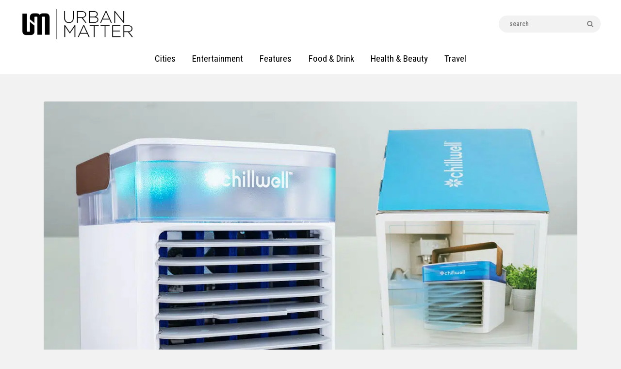

--- FILE ---
content_type: text/html; charset=UTF-8
request_url: https://urbanmatter.com/chillwell-portable-ac-may-june-latest-updated-review-2022/
body_size: 27555
content:
<!DOCTYPE html><html lang="en-US" class="no-js
 scheme_default										"><head>  <script defer src="[data-uri]"></script> <meta name="google-site-verification" content="3XiAc9RyfC4vrUnbTjHrvxW3CUNv7K4WryoQ-R0EfiU" /><meta name="facebook-domain-verification" content="lmz8kniqng757c0bbe2vkwbomivngt" />  <script defer src="https://www.googletagmanager.com/gtag/js?id=UA-36482925-42"></script> <script defer src="[data-uri]"></script> <script type="text/javascript">(()=>{var e={};e.g=function(){if("object"==typeof globalThis)return globalThis;try{return this||new Function("return this")()}catch(e){if("object"==typeof window)return window}}(),function({ampUrl:n,isCustomizePreview:t,isAmpDevMode:r,noampQueryVarName:o,noampQueryVarValue:s,disabledStorageKey:i,mobileUserAgents:a,regexRegex:c}){if("undefined"==typeof sessionStorage)return;const d=new RegExp(c);if(!a.some((e=>{const n=e.match(d);return!(!n||!new RegExp(n[1],n[2]).test(navigator.userAgent))||navigator.userAgent.includes(e)})))return;e.g.addEventListener("DOMContentLoaded",(()=>{const e=document.getElementById("amp-mobile-version-switcher");if(!e)return;e.hidden=!1;const n=e.querySelector("a[href]");n&&n.addEventListener("click",(()=>{sessionStorage.removeItem(i)}))}));const g=r&&["paired-browsing-non-amp","paired-browsing-amp"].includes(window.name);if(sessionStorage.getItem(i)||t||g)return;const u=new URL(location.href),m=new URL(n);m.hash=u.hash,u.searchParams.has(o)&&s===u.searchParams.get(o)?sessionStorage.setItem(i,"1"):m.href!==u.href&&(window.stop(),location.replace(m.href))}({"ampUrl":"https:\/\/urbanmatter.com\/chillwell-portable-ac-may-june-latest-updated-review-2022\/?amp=1","noampQueryVarName":"noamp","noampQueryVarValue":"mobile","disabledStorageKey":"amp_mobile_redirect_disabled","mobileUserAgents":["Mobile","Android","Silk\/","Kindle","BlackBerry","Opera Mini","Opera Mobi"],"regexRegex":"^\\\/((?:.|\\n)+)\\\/([i]*)$","isCustomizePreview":false,"isAmpDevMode":false})})();</script> <meta charset="UTF-8"><meta name="viewport" content="width=device-width, initial-scale=1, maximum-scale=1"><meta name="format-detection" content="telephone=no"><link rel="profile" href="https://gmpg.org/xfn/11"><link rel="pingback" href="https://urbanmatter.com/xmlrpc.php"><meta name='robots' content='index, follow, max-image-preview:large, max-snippet:-1, max-video-preview:-1' /><style>img:is([sizes="auto" i], [sizes^="auto," i]) { contain-intrinsic-size: 3000px 1500px }</style><title>Chillwell Portable AC (May June latest Updated Review 2022) - UrbanMatter</title><meta name="description" content="ChillWell is among the most flexible available ACs because it has four air cooling settings to select from and is in line with your preference" /><link rel="canonical" href="https://urbanmatter.com/chillwell-portable-ac-may-june-latest-updated-review-2022/" /><meta property="og:locale" content="en_US" /><meta property="og:type" content="article" /><meta property="og:title" content="Chillwell Portable AC (May June latest Updated Review 2022) - UrbanMatter" /><meta property="og:description" content="ChillWell is among the most flexible available ACs because it has four air cooling settings to select from and is in line with your preference" /><meta property="og:url" content="https://urbanmatter.com/chillwell-portable-ac-may-june-latest-updated-review-2022/" /><meta property="og:site_name" content="UrbanMatter" /><meta property="article:published_time" content="2022-05-23T14:30:11+00:00" /><meta property="article:modified_time" content="2022-05-23T14:31:56+00:00" /><meta property="og:image" content="https://urbanmatter.com/wp-content/uploads/2022/05/ChillWell-AC.jpeg" /><meta property="og:image:width" content="1200" /><meta property="og:image:height" content="800" /><meta property="og:image:type" content="image/jpeg" /><meta name="author" content="UrbanMatter Staff" /><meta name="twitter:card" content="summary_large_image" /><meta name="twitter:label1" content="Written by" /><meta name="twitter:data1" content="UrbanMatter Staff" /><meta name="twitter:label2" content="Est. reading time" /><meta name="twitter:data2" content="6 minutes" /> <script type="application/ld+json" class="yoast-schema-graph">{"@context":"https://schema.org","@graph":[{"@type":"Article","@id":"https://urbanmatter.com/chillwell-portable-ac-may-june-latest-updated-review-2022/#article","isPartOf":{"@id":"https://urbanmatter.com/chillwell-portable-ac-may-june-latest-updated-review-2022/"},"author":{"name":"UrbanMatter Staff","@id":"https://urbanmatter.com/#/schema/person/99ecdf7bfc763569675b8e7c2cb6b148"},"headline":"Chillwell Portable AC (May June latest Updated Review 2022)","datePublished":"2022-05-23T14:30:11+00:00","dateModified":"2022-05-23T14:31:56+00:00","mainEntityOfPage":{"@id":"https://urbanmatter.com/chillwell-portable-ac-may-june-latest-updated-review-2022/"},"wordCount":1218,"publisher":{"@id":"https://urbanmatter.com/#organization"},"image":{"@id":"https://urbanmatter.com/chillwell-portable-ac-may-june-latest-updated-review-2022/#primaryimage"},"thumbnailUrl":"https://urbanmatter.com/wp-content/uploads/2022/05/ChillWell-AC.jpeg","articleSection":["Features"],"inLanguage":"en-US"},{"@type":"WebPage","@id":"https://urbanmatter.com/chillwell-portable-ac-may-june-latest-updated-review-2022/","url":"https://urbanmatter.com/chillwell-portable-ac-may-june-latest-updated-review-2022/","name":"Chillwell Portable AC (May June latest Updated Review 2022) - UrbanMatter","isPartOf":{"@id":"https://urbanmatter.com/#website"},"primaryImageOfPage":{"@id":"https://urbanmatter.com/chillwell-portable-ac-may-june-latest-updated-review-2022/#primaryimage"},"image":{"@id":"https://urbanmatter.com/chillwell-portable-ac-may-june-latest-updated-review-2022/#primaryimage"},"thumbnailUrl":"https://urbanmatter.com/wp-content/uploads/2022/05/ChillWell-AC.jpeg","datePublished":"2022-05-23T14:30:11+00:00","dateModified":"2022-05-23T14:31:56+00:00","description":"ChillWell is among the most flexible available ACs because it has four air cooling settings to select from and is in line with your preference","breadcrumb":{"@id":"https://urbanmatter.com/chillwell-portable-ac-may-june-latest-updated-review-2022/#breadcrumb"},"inLanguage":"en-US","potentialAction":[{"@type":"ReadAction","target":["https://urbanmatter.com/chillwell-portable-ac-may-june-latest-updated-review-2022/"]}]},{"@type":"ImageObject","inLanguage":"en-US","@id":"https://urbanmatter.com/chillwell-portable-ac-may-june-latest-updated-review-2022/#primaryimage","url":"https://urbanmatter.com/wp-content/uploads/2022/05/ChillWell-AC.jpeg","contentUrl":"https://urbanmatter.com/wp-content/uploads/2022/05/ChillWell-AC.jpeg","width":1200,"height":800,"caption":"ChillWell AC"},{"@type":"BreadcrumbList","@id":"https://urbanmatter.com/chillwell-portable-ac-may-june-latest-updated-review-2022/#breadcrumb","itemListElement":[{"@type":"ListItem","position":1,"name":"Home","item":"https://urbanmatter.com/"},{"@type":"ListItem","position":2,"name":"Chillwell Portable AC (May June latest Updated Review 2022)"}]},{"@type":"WebSite","@id":"https://urbanmatter.com/#website","url":"https://urbanmatter.com/","name":"UrbanMatter","description":"","publisher":{"@id":"https://urbanmatter.com/#organization"},"potentialAction":[{"@type":"SearchAction","target":{"@type":"EntryPoint","urlTemplate":"https://urbanmatter.com/?s={search_term_string}"},"query-input":{"@type":"PropertyValueSpecification","valueRequired":true,"valueName":"search_term_string"}}],"inLanguage":"en-US"},{"@type":"Organization","@id":"https://urbanmatter.com/#organization","name":"UrbanMatter","url":"https://urbanmatter.com/","logo":{"@type":"ImageObject","inLanguage":"en-US","@id":"https://urbanmatter.com/#/schema/logo/image/","url":"https://urbanmatter.com/wp-content/uploads/2020/03/UM_logo_FINAL_Bnw3.png","contentUrl":"https://urbanmatter.com/wp-content/uploads/2020/03/UM_logo_FINAL_Bnw3.png","width":654,"height":186,"caption":"UrbanMatter"},"image":{"@id":"https://urbanmatter.com/#/schema/logo/image/"}},{"@type":"Person","@id":"https://urbanmatter.com/#/schema/person/99ecdf7bfc763569675b8e7c2cb6b148","name":"UrbanMatter Staff","image":{"@type":"ImageObject","inLanguage":"en-US","@id":"https://urbanmatter.com/#/schema/person/image/","url":"https://secure.gravatar.com/avatar/60743fa361f606b821a01f68c15422b1c6b0e82c944f78ea8c56c5e1695f2587?s=96&d=mm&r=g","contentUrl":"https://secure.gravatar.com/avatar/60743fa361f606b821a01f68c15422b1c6b0e82c944f78ea8c56c5e1695f2587?s=96&d=mm&r=g","caption":"UrbanMatter Staff"},"url":"https://urbanmatter.com/author/urbanmatterstaff/"}]}</script> <link rel='dns-prefetch' href='//fonts.googleapis.com' /><link rel="alternate" type="application/rss+xml" title="UrbanMatter &raquo; Feed" href="https://urbanmatter.com/feed/" /><meta property="og:url" content="https://urbanmatter.com/chillwell-portable-ac-may-june-latest-updated-review-2022/ "/><meta property="og:title" content="Chillwell Portable AC (May June latest Updated Review 2022)" /><meta property="og:description" content="ChillWell Portable AC: Personal air coolers are popular nowadays due to the fact they help decrease energy payments. Additionally, a transportable air cooler is a first-class alternative while running in an overcrowded workplace area wherein you..." /><meta property="og:type" content="article" /><meta property="og:image" content="https://urbanmatter.com/wp-content/uploads/2022/05/ChillWell-AC.jpeg"/> <script defer src="[data-uri]"></script> <link property="stylesheet" rel='stylesheet' id='sbi_styles-css' href='https://urbanmatter.com/wp-content/plugins/instagram-feed/css/sbi-styles.min.css?ver=6.10.0' type='text/css' media='all' /><style id='wp-emoji-styles-inline-css' type='text/css'>img.wp-smiley, img.emoji {
		display: inline !important;
		border: none !important;
		box-shadow: none !important;
		height: 1em !important;
		width: 1em !important;
		margin: 0 0.07em !important;
		vertical-align: -0.1em !important;
		background: none !important;
		padding: 0 !important;
	}</style><link property="stylesheet" rel='stylesheet' id='dashicons-css' href='https://urbanmatter.com/wp-includes/css/dashicons.min.css?ver=6.8.3' type='text/css' media='all' /><link property="stylesheet" rel='stylesheet' id='admin-bar-css' href='https://urbanmatter.com/wp-includes/css/admin-bar.min.css?ver=6.8.3' type='text/css' media='all' /><style id='admin-bar-inline-css' type='text/css'>/* Hide CanvasJS credits for P404 charts specifically */
    #p404RedirectChart .canvasjs-chart-credit {
        display: none !important;
    }
    
    #p404RedirectChart canvas {
        border-radius: 6px;
    }

    .p404-redirect-adminbar-weekly-title {
        font-weight: bold;
        font-size: 14px;
        color: #fff;
        margin-bottom: 6px;
    }

    #wpadminbar #wp-admin-bar-p404_free_top_button .ab-icon:before {
        content: "\f103";
        color: #dc3545;
        top: 3px;
    }
    
    #wp-admin-bar-p404_free_top_button .ab-item {
        min-width: 80px !important;
        padding: 0px !important;
    }
    
    /* Ensure proper positioning and z-index for P404 dropdown */
    .p404-redirect-adminbar-dropdown-wrap { 
        min-width: 0; 
        padding: 0;
        position: static !important;
    }
    
    #wpadminbar #wp-admin-bar-p404_free_top_button_dropdown {
        position: static !important;
    }
    
    #wpadminbar #wp-admin-bar-p404_free_top_button_dropdown .ab-item {
        padding: 0 !important;
        margin: 0 !important;
    }
    
    .p404-redirect-dropdown-container {
        min-width: 340px;
        padding: 18px 18px 12px 18px;
        background: #23282d !important;
        color: #fff;
        border-radius: 12px;
        box-shadow: 0 8px 32px rgba(0,0,0,0.25);
        margin-top: 10px;
        position: relative !important;
        z-index: 999999 !important;
        display: block !important;
        border: 1px solid #444;
    }
    
    /* Ensure P404 dropdown appears on hover */
    #wpadminbar #wp-admin-bar-p404_free_top_button .p404-redirect-dropdown-container { 
        display: none !important;
    }
    
    #wpadminbar #wp-admin-bar-p404_free_top_button:hover .p404-redirect-dropdown-container { 
        display: block !important;
    }
    
    #wpadminbar #wp-admin-bar-p404_free_top_button:hover #wp-admin-bar-p404_free_top_button_dropdown .p404-redirect-dropdown-container {
        display: block !important;
    }
    
    .p404-redirect-card {
        background: #2c3338;
        border-radius: 8px;
        padding: 18px 18px 12px 18px;
        box-shadow: 0 2px 8px rgba(0,0,0,0.07);
        display: flex;
        flex-direction: column;
        align-items: flex-start;
        border: 1px solid #444;
    }
    
    .p404-redirect-btn {
        display: inline-block;
        background: #dc3545;
        color: #fff !important;
        font-weight: bold;
        padding: 5px 22px;
        border-radius: 8px;
        text-decoration: none;
        font-size: 17px;
        transition: background 0.2s, box-shadow 0.2s;
        margin-top: 8px;
        box-shadow: 0 2px 8px rgba(220,53,69,0.15);
        text-align: center;
        line-height: 1.6;
    }
    
    .p404-redirect-btn:hover {
        background: #c82333;
        color: #fff !important;
        box-shadow: 0 4px 16px rgba(220,53,69,0.25);
    }
    
    /* Prevent conflicts with other admin bar dropdowns */
    #wpadminbar .ab-top-menu > li:hover > .ab-item,
    #wpadminbar .ab-top-menu > li.hover > .ab-item {
        z-index: auto;
    }
    
    #wpadminbar #wp-admin-bar-p404_free_top_button:hover > .ab-item {
        z-index: 999998 !important;
    }</style><link property="stylesheet" rel='stylesheet' id='trx_addons-icons-css' href='https://urbanmatter.com/wp-content/cache/autoptimize/css/autoptimize_single_8ac47b1ff0a1418e3ef3cb8ae9171622.css' type='text/css' media='all' /><link property="stylesheet" rel='stylesheet' id='jquery-swiper-css' href='https://urbanmatter.com/wp-content/plugins/trx_addons/js/swiper/swiper.min.css' type='text/css' media='all' /><link property="stylesheet" rel='stylesheet' id='magnific-popup-css' href='https://urbanmatter.com/wp-content/plugins/trx_addons/js/magnific/magnific-popup.min.css' type='text/css' media='all' /><link property="stylesheet" rel='stylesheet' id='trx_addons-css' href='https://urbanmatter.com/wp-content/cache/autoptimize/css/autoptimize_single_f6857ada838ba733f475bd5a6cacf818.css' type='text/css' media='all' /><link property="stylesheet" rel='stylesheet' id='trx_addons-animation-css' href='https://urbanmatter.com/wp-content/cache/autoptimize/css/autoptimize_single_7b28baaaf6323597151d3501694e270d.css' type='text/css' media='all' /><link property="stylesheet" rel='stylesheet' id='ppress-frontend-css' href='https://urbanmatter.com/wp-content/plugins/wp-user-avatar/assets/css/frontend.min.css?ver=4.16.8' type='text/css' media='all' /><link property="stylesheet" rel='stylesheet' id='ppress-flatpickr-css' href='https://urbanmatter.com/wp-content/plugins/wp-user-avatar/assets/flatpickr/flatpickr.min.css?ver=4.16.8' type='text/css' media='all' /><link property="stylesheet" rel='stylesheet' id='ppress-select2-css' href='https://urbanmatter.com/wp-content/plugins/wp-user-avatar/assets/select2/select2.min.css?ver=6.8.3' type='text/css' media='all' /><link property="stylesheet" rel='stylesheet' id='ez-toc-css' href='https://urbanmatter.com/wp-content/plugins/easy-table-of-contents/assets/css/screen.min.css?ver=2.0.80' type='text/css' media='all' /><style id='ez-toc-inline-css' type='text/css'>div#ez-toc-container .ez-toc-title {font-size: 120%;}div#ez-toc-container .ez-toc-title {font-weight: 700;}div#ez-toc-container ul li , div#ez-toc-container ul li a {font-size: 95%;}div#ez-toc-container ul li , div#ez-toc-container ul li a {font-weight: 500;}div#ez-toc-container nav ul ul li {font-size: 90%;}div#ez-toc-container {background: #fff;border: 1px solid #ddd;width: 100%;}div#ez-toc-container p.ez-toc-title , #ez-toc-container .ez_toc_custom_title_icon , #ez-toc-container .ez_toc_custom_toc_icon {color: #000000;}div#ez-toc-container ul.ez-toc-list a {color: #545454;}div#ez-toc-container ul.ez-toc-list a:hover {color: #2a6496;}div#ez-toc-container ul.ez-toc-list a:visited {color: #428bca;}.ez-toc-counter nav ul li a::before {color: ;}.ez-toc-box-title {font-weight: bold; margin-bottom: 10px; text-align: center; text-transform: uppercase; letter-spacing: 1px; color: #666; padding-bottom: 5px;position:absolute;top:-4%;left:5%;background-color: inherit;transition: top 0.3s ease;}.ez-toc-box-title.toc-closed {top:-25%;}
.ez-toc-container-direction {direction: ltr;}.ez-toc-counter ul {direction: ltr;counter-reset: item ;}.ez-toc-counter nav ul li a::before {content: counter(item, numeric) '. ';margin-right: .2em; counter-increment: item;flex-grow: 0;flex-shrink: 0;float: left; }.ez-toc-widget-direction {direction: ltr;}.ez-toc-widget-container ul {direction: ltr;counter-reset: item ;}.ez-toc-widget-container nav ul li a::before {content: counter(item, numeric) '. ';margin-right: .2em; counter-increment: item;flex-grow: 0;flex-shrink: 0;float: left; }</style><link property="stylesheet" rel='stylesheet' id='bsf-Defaults-css' href='https://urbanmatter.com/wp-content/cache/autoptimize/css/autoptimize_single_36ea4805809e6b690c2f5126a0808297.css?ver=3.19.4' type='text/css' media='all' /><link crossorigin="anonymous" property="stylesheet" rel='stylesheet' id='buzzstone-font-google_fonts-css' href='https://fonts.googleapis.com/css?family=Roboto+Condensed:100,100i,200,200i,300,300i,400,400i,500,500i,600,600i,700,700i,800,800i,900,900i|Roboto+Condensed:100,100i,200,200i,300,300i,400,400i,500,500i,600,600i,700,700i,800,800i,900,900i&#038;subset=latin,latin-ext' type='text/css' media='all' /><link property="stylesheet" rel='stylesheet' id='fontello-icons-css' href='https://urbanmatter.com/wp-content/cache/autoptimize/css/autoptimize_single_031a0d9d23482372ce126fc24417ec3a.css' type='text/css' media='all' /><link property="stylesheet" rel='stylesheet' id='buzzstone-main-css' href='https://urbanmatter.com/wp-content/cache/autoptimize/css/autoptimize_single_a6319334c830adcd606a605c95f2aa48.css' type='text/css' media='all' /><style id='buzzstone-main-inline-css' type='text/css'>.post-navigation .nav-previous a .nav-arrow { background-image: url(https://urbanmatter.com/wp-content/uploads/2022/05/FruitSlots-406x258.png); }.post-navigation .nav-next a .nav-arrow { background-image: url(https://urbanmatter.com/wp-content/uploads/2022/05/prima-weight-loss-capsules-406x258.jpeg); }</style><link property="stylesheet" rel='stylesheet' id='buzzstone-custom-css' href='https://urbanmatter.com/wp-content/cache/autoptimize/css/autoptimize_single_2ea6f967344b3f47564d109c2a1fc50f.css' type='text/css' media='all' /><link property="stylesheet" rel='stylesheet' id='buzzstone-color-default-css' href='https://urbanmatter.com/wp-content/cache/autoptimize/css/autoptimize_single_be3f1be7e5f5c97293e0e9a4ed57f546.css' type='text/css' media='all' /><link property="stylesheet" rel='stylesheet' id='buzzstone-color-dark-css' href='https://urbanmatter.com/wp-content/cache/autoptimize/css/autoptimize_single_7f8ece36fb9167f796d64ccf8b4342dd.css' type='text/css' media='all' /><link property="stylesheet" rel='stylesheet' id='buzzstone-color-extra-css' href='https://urbanmatter.com/wp-content/cache/autoptimize/css/autoptimize_single_b8756a67f2eed02a9507c12265e3cdcd.css' type='text/css' media='all' /><link property="stylesheet" rel='stylesheet' id='buzzstone-color-deep-css' href='https://urbanmatter.com/wp-content/cache/autoptimize/css/autoptimize_single_a27c3fc7626ecf130a5728b22bdf1238.css' type='text/css' media='all' /><link property="stylesheet" rel='stylesheet' id='mediaelement-css' href='https://urbanmatter.com/wp-includes/js/mediaelement/mediaelementplayer-legacy.min.css?ver=4.2.17' type='text/css' media='all' /><link property="stylesheet" rel='stylesheet' id='wp-mediaelement-css' href='https://urbanmatter.com/wp-includes/js/mediaelement/wp-mediaelement.min.css?ver=6.8.3' type='text/css' media='all' /><link property="stylesheet" rel='stylesheet' id='trx_addons-responsive-css' href='https://urbanmatter.com/wp-content/cache/autoptimize/css/autoptimize_single_e8ad13d48a0cf690f085f2511bbac23c.css' type='text/css' media='all' /><link property="stylesheet" rel='stylesheet' id='buzzstone-responsive-css' href='https://urbanmatter.com/wp-content/cache/autoptimize/css/autoptimize_single_6534a0bb89f766d0591c7095d5ce7033.css' type='text/css' media='all' /> <script defer type="text/javascript" src="https://urbanmatter.com/wp-includes/js/jquery/jquery.min.js?ver=3.7.1" id="jquery-core-js"></script> <script defer type="text/javascript" src="https://urbanmatter.com/wp-includes/js/jquery/jquery-migrate.min.js?ver=3.4.1" id="jquery-migrate-js"></script> <script defer type="text/javascript" src="https://urbanmatter.com/wp-content/plugins/wp-user-avatar/assets/flatpickr/flatpickr.min.js?ver=4.16.8" id="ppress-flatpickr-js"></script> <script defer type="text/javascript" src="https://urbanmatter.com/wp-content/plugins/wp-user-avatar/assets/select2/select2.min.js?ver=4.16.8" id="ppress-select2-js"></script> <link rel="https://api.w.org/" href="https://urbanmatter.com/wp-json/" /><link rel="alternate" title="JSON" type="application/json" href="https://urbanmatter.com/wp-json/wp/v2/posts/13348" /><link rel="EditURI" type="application/rsd+xml" title="RSD" href="https://urbanmatter.com/xmlrpc.php?rsd" /><meta name="generator" content="WordPress 6.8.3" /><link rel='shortlink' href='https://urbanmatter.com/?p=13348' /><link rel="alternate" title="oEmbed (JSON)" type="application/json+oembed" href="https://urbanmatter.com/wp-json/oembed/1.0/embed?url=https%3A%2F%2Furbanmatter.com%2Fchillwell-portable-ac-may-june-latest-updated-review-2022%2F" /><link rel="alternate" title="oEmbed (XML)" type="text/xml+oembed" href="https://urbanmatter.com/wp-json/oembed/1.0/embed?url=https%3A%2F%2Furbanmatter.com%2Fchillwell-portable-ac-may-june-latest-updated-review-2022%2F&#038;format=xml" /><link rel="alternate" type="text/html" media="only screen and (max-width: 640px)" href="https://urbanmatter.com/chillwell-portable-ac-may-june-latest-updated-review-2022/?amp=1"> <script async src="https://pagead2.googlesyndication.com/pagead/js/adsbygoogle.js?client=ca-pub-5105900663902338"
     crossorigin="anonymous"></script> <meta name="generator" content="Powered by Visual Composer - drag and drop page builder for WordPress."/> <!--[if lte IE 9]><link rel="stylesheet" type="text/css" href="https://urbanmatter.com/wp-content/plugins/js_composer/assets/css/vc_lte_ie9.min.css" media="screen"><![endif]--><!--[if IE  8]><link rel="stylesheet" type="text/css" href="https://urbanmatter.com/wp-content/plugins/js_composer/assets/css/vc-ie8.min.css" media="screen"><![endif]--><link rel="amphtml" href="https://urbanmatter.com/chillwell-portable-ac-may-june-latest-updated-review-2022/?amp=1"><style>#amp-mobile-version-switcher{left:0;position:absolute;width:100%;z-index:100}#amp-mobile-version-switcher>a{background-color:#444;border:0;color:#eaeaea;display:block;font-family:-apple-system,BlinkMacSystemFont,Segoe UI,Roboto,Oxygen-Sans,Ubuntu,Cantarell,Helvetica Neue,sans-serif;font-size:16px;font-weight:600;padding:15px 0;text-align:center;-webkit-text-decoration:none;text-decoration:none}#amp-mobile-version-switcher>a:active,#amp-mobile-version-switcher>a:focus,#amp-mobile-version-switcher>a:hover{-webkit-text-decoration:underline;text-decoration:underline}</style><link rel="icon" href="https://urbanmatter.com/wp-content/uploads/2020/03/cropped-UM_logo_FINAL_white2-32x32.png" sizes="32x32" /><link rel="icon" href="https://urbanmatter.com/wp-content/uploads/2020/03/cropped-UM_logo_FINAL_white2-192x192.png" sizes="192x192" /><link rel="apple-touch-icon" href="https://urbanmatter.com/wp-content/uploads/2020/03/cropped-UM_logo_FINAL_white2-180x180.png" /><meta name="msapplication-TileImage" content="https://urbanmatter.com/wp-content/uploads/2020/03/cropped-UM_logo_FINAL_white2-270x270.png" /><style type="text/css" id="wp-custom-css">@media (max-width: 787px){
.content_wrap, .content_container {
    width: 100% !important;
}
}

/*Consistent Heading Sizes*/
h5.post_title.entry-title {
	font-size:24px!important;
}
h1 {
	font-size:36px!important;
}
h2 {
	font-size:26px!important;
}
h3 {
	font-size:22px!important;
}
h4 {
	font-size:20px!important;
}
h5 {
	font-size:18px!important;
}
h6 {
	font-size:16px!important;
}
p {
	font-size:19px!important;
}
/*End*/
.scheme_default .post_categories_style a, .scheme_default .post_meta .post_meta_item.post_categories a {
    color: #000;
    background-color: #fff;
}

.scheme_default .sc_blogger_filters.style .sc_blogger_filters_titles a.active:hover, .scheme_default .sc_blogger_filters.style .sc_blogger_filters_titles a.active {
	background: black!important;
}


.scheme_default .sc_blogger_filters.style .sc_blogger_filters_titles a.active:hover, .scheme_default .sc_blogger_filters.style .sc_blogger_filters_titles a.active:hover {
	background: white!important;
	color: black!important;
}

.scheme_default .sc_layouts_row_type_normal .socials_wrap .social_item .social_icon, .scheme_default.sc_layouts_row_type_normal .socials_wrap .social_item .social_icon {
    background-color: black!important;
    color: white!important;
}

.sc_layouts_row_type_normal .socials_wrap .social_item .social_icon.social_icon_twitter {
    background-color: #53acec !important;
    color: #ffffff !important;
    background-color: black!important;
}

.sc_layouts_row_type_normal .socials_wrap .social_item .social_icon.social_icon_facebook {
    background-color: #3b5997 !important;
    background-color: black!important;
    color: #ffffff !important;
}


.scheme_default .sc_blogger_filters.style .sc_blogger_filters_titles a:hover {
    color: black!important;
}

.scheme_default .trx_addons_scroll_to_top, .scheme_default .trx_addons_cv .trx_addons_scroll_to_top {
    color: #ffffff;
    border-color: black!important;
    background-color: black!important;
}

.scheme_dark .menu_mobile_inner a:hover, .scheme_dark .menu_mobile_inner .current-menu-ancestor>a, .scheme_dark .menu_mobile_inner .current-menu-item>a, .scheme_dark .menu_mobile_inner .menu_mobile_nav_area li:hover:before, .scheme_dark .menu_mobile_inner .menu_mobile_nav_area li.current-menu-ancestor:before, .scheme_dark .menu_mobile_inner .menu_mobile_nav_area li.current-menu-item:before {
    color: white!important;
}

a.goog-te-menu-value {
    color: black!important;
}

.amp-logo amp-img {
    width: 190px;
    height: 50px!important;
}

.menu_main_nav_area, .top_panel .sc_layouts_row:not(.sc_layouts_row_type_narrow) .sc_layouts_menu_nav, .sc_layouts_menu_dir_vertical .sc_layouts_menu_nav {
    font-family: "Roboto Condensed",sans-serif;
    font-size: 19px!important;
    line-height: 1.5em;
}

.scheme_default .sc_layouts_menu_nav>li>a {
    color: black!important;
}

.scheme_default .section_title {
    border-color: #e9e9e9;
    display: none!important;
}

.scheme_default .widget_recent_posts .post_item.with_thumb .post_thumb:before {
	display:none!important;
}


/* ========================= */
/* YOUTECH EDIT:             */
/* REMOVE COLOR INSIDE LINKS */
/* ========================= */

.scheme_default a dt, 
.scheme_default a b, 
.scheme_default a strong, .scheme_default a em,
.scheme_default a mark, .scheme_default a ins {
	color: unset !important;
}</style><noscript><style type="text/css">.wpb_animate_when_almost_visible { opacity: 1; }</style></noscript></head><body data-rsssl=1 class="wp-singular post-template-default single single-post postid-13348 single-format-standard wp-theme-buzzstone ua_chrome body_tag scheme_default blog_mode_post body_style_wide is_single sidebar_hide expand_content trx_addons_present header_type_custom header_style_header-custom-22 header_position_default menu_style_top no_layout thumbnail_type_default post_header_position_under wpb-js-composer js-comp-ver-4.12.1 vc_responsive"><div class="body_wrap"><div class="page_wrap"><header class="top_panel top_panel_custom top_panel_custom_22 top_panel_custom_header-fullwidth-simple-home-main				 without_bg_image with_featured_image"><div class="vc_row wpb_row vc_row-fluid header-padding-mobile vc_custom_1594747994968 vc_row-o-content-middle vc_row-flex shape_divider_top-none shape_divider_bottom-none sc_layouts_row sc_layouts_row_type_normal sc_layouts_row_fixed sc_layouts_hide_on_mobile"><div class="wpb_column vc_column_container vc_col-sm-12 vc_col-lg-8 vc_col-md-12 vc_col-xs-5 sc_layouts_column sc_layouts_column_align_left sc_layouts_column_icons_position_left"><div class="vc_column-inner "><div class="wpb_wrapper"><div class="sc_layouts_item"><a href="https://urbanmatter.com/" id="sc_layouts_logo_1151225916" class="sc_layouts_logo sc_layouts_logo_default logo-margin trx_addons_inline_1231610385" data-wpel-link="internal"><picture class="logo_image"> <source type="image/webp" srcset="https://urbanmatter.com/wp-content/uploads/2020/03/UM-BLACK.png.webp"/> <img src="https://urbanmatter.com/wp-content/uploads/2020/03/UM-BLACK.png" alt="UrbanMatter" width="371" height="99"/> </picture> </a></div></div></div></div><div class="wpb_column vc_column_container vc_col-sm-12 vc_col-lg-4 vc_col-md-12 vc_hidden-md vc_hidden-sm vc_col-xs-7 vc_hidden-xs sc_layouts_column sc_layouts_column_align_right sc_layouts_column_icons_position_left"><div class="vc_column-inner "><div class="wpb_wrapper"><div class="sc_layouts_item"><div id="sc_layouts_search_424304393" class="sc_layouts_search"><div class="search_wrap search_style_normal layouts_search"><div class="search_form_wrap"><form role="search" method="get" class="search_form" action="https://urbanmatter.com/"> <input type="text" class="search_field" placeholder="Search" value="" name="s"> <button type="submit" class="search_submit trx_addons_icon-search"></button></form></div></div></div></div></div></div></div></div><div class="vc_row wpb_row vc_row-fluid shape_divider_top-none shape_divider_bottom-none sc_layouts_row_fixed"><div class="wpb_column vc_column_container vc_col-sm-12 sc_layouts_column sc_layouts_column_align_center sc_layouts_column_icons_position_left"><div class="vc_column-inner "><div class="wpb_wrapper"><div class="sc_layouts_item sc_layouts_hide_on_mobile"><nav class="sc_layouts_menu sc_layouts_menu_default sc_layouts_menu_dir_horizontal menu_hover_fade hide_on_mobile" id="sc_layouts_menu_1001848350" data-animation-in="fadeInUpSmall" data-animation-out="fadeOutDownSmall"		><ul id="sc_layouts_menu_677932719" class="sc_layouts_menu_nav"><li id="menu-item-504" class="menu-item menu-item-type-custom menu-item-object-custom menu-item-has-children menu-item-504"><a><span>Cities</span></a><ul class="sub-menu"><li id="menu-item-52" class="menu-item menu-item-type-custom menu-item-object-custom menu-item-52"><a target="_blank" href="https://urbanmatter.com/chicago/" data-wpel-link="internal"><span>Chicago</span></a></li><li id="menu-item-4148" class="menu-item menu-item-type-custom menu-item-object-custom menu-item-4148"><a target="_blank" href="https://urbanmatter.com/austin/" data-wpel-link="internal"><span>Austin</span></a></li><li id="menu-item-53" class="menu-item menu-item-type-custom menu-item-object-custom menu-item-53"><a target="_blank" href="https://urbanmatter.com/phoenix/" data-wpel-link="internal"><span>Phoenix</span></a></li></ul></li><li id="menu-item-529" class="menu-item menu-item-type-post_type menu-item-object-page menu-item-529"><a href="https://urbanmatter.com/entertainment/" data-wpel-link="internal"><span>Entertainment</span></a></li><li id="menu-item-534" class="menu-item menu-item-type-post_type menu-item-object-page menu-item-534"><a href="https://urbanmatter.com/features/" data-wpel-link="internal"><span>Features</span></a></li><li id="menu-item-3314" class="menu-item menu-item-type-post_type menu-item-object-page menu-item-3314"><a href="https://urbanmatter.com/food-drink/" data-wpel-link="internal"><span>Food &#038; Drink</span></a></li><li id="menu-item-3313" class="menu-item menu-item-type-post_type menu-item-object-page menu-item-3313"><a href="https://urbanmatter.com/health-beauty/" data-wpel-link="internal"><span>Health &#038; Beauty</span></a></li><li id="menu-item-1445" class="menu-item menu-item-type-post_type menu-item-object-page menu-item-1445"><a href="https://urbanmatter.com/travel/" data-wpel-link="internal"><span>Travel</span></a></li></ul></nav></div></div></div></div></div><div class="vc_row wpb_row vc_row-fluid vc_row-o-content-middle vc_row-flex shape_divider_top-none shape_divider_bottom-none sc_layouts_hide_on_wide sc_layouts_hide_on_desktop sc_layouts_hide_on_notebook sc_layouts_hide_on_tablet"><div class="wpb_column vc_column_container vc_col-sm-12 vc_col-xs-12 sc_layouts_column sc_layouts_column_align_left sc_layouts_column_icons_position_left"><div class="vc_column-inner "><div class="wpb_wrapper"><div id="sc_content_1766815298"
 class="sc_content sc_content_default sc_content_width_1_1 sc_float_center"><div class="sc_content_container"><div class="vc_row wpb_row vc_inner vc_row-fluid vc_custom_1539950447774 vc_row-o-content-middle vc_row-flex shape_divider_top-none shape_divider_bottom-none sc_layouts_row sc_layouts_row_type_normal"><div class="wpb_column vc_column_container vc_col-sm-8 vc_col-xs-8 sc_layouts_column_icons_position_left"><div class="vc_column-inner "><div class="wpb_wrapper"><div class="sc_layouts_item"><a href="https://urbanmatter.com/" id="sc_layouts_logo_43787515" class="sc_layouts_logo sc_layouts_logo_default logo-margin trx_addons_inline_2045377280" data-wpel-link="internal"><picture class="logo_image"> <source type="image/webp" srcset="https://urbanmatter.com/wp-content/uploads/2020/03/UM-BLACK.png.webp"/> <img src="https://urbanmatter.com/wp-content/uploads/2020/03/UM-BLACK.png" alt="UrbanMatter" width="371" height="99"/> </picture> </a></div></div></div></div><div class="wpb_column vc_column_container vc_col-sm-4 vc_col-xs-4 sc_layouts_column sc_layouts_column_align_right sc_layouts_column_icons_position_left"><div class="vc_column-inner "><div class="wpb_wrapper"><div class="sc_layouts_item"><div class="sc_layouts_iconed_text sc_layouts_menu_mobile_button"> <a class="sc_layouts_item_link sc_layouts_iconed_text_link" href="#"> <span class="sc_layouts_item_icon sc_layouts_iconed_text_icon trx_addons_icon-menu"></span> </a></div></div></div></div></div></div></div></div></div></div></div></div></header><div class="menu_mobile_overlay"></div><div class="menu_mobile menu_mobile_fullscreen scheme_dark"><div class="menu_mobile_inner"> <a class="menu_mobile_close icon-cancel"></a> <a class="sc_layouts_logo" href="https://urbanmatter.com/" data-wpel-link="internal"> <img src="//urbanmatter.com/wp-content/uploads/2020/03/UM_logo_FINAL_whuite-300x85.png" alt="" width="300" height="85"> </a><nav class="menu_mobile_nav_area"><ul id="menu_mobile_891711766"><li id="menu_mobile-item-504" class="menu-item menu-item-type-custom menu-item-object-custom menu-item-has-children menu-item-504"><a><span>Cities</span></a><ul class="sub-menu"><li id="menu_mobile-item-52" class="menu-item menu-item-type-custom menu-item-object-custom menu-item-52"><a target="_blank" href="https://urbanmatter.com/chicago/" data-wpel-link="internal"><span>Chicago</span></a></li><li id="menu_mobile-item-4148" class="menu-item menu-item-type-custom menu-item-object-custom menu-item-4148"><a target="_blank" href="https://urbanmatter.com/austin/" data-wpel-link="internal"><span>Austin</span></a></li><li id="menu_mobile-item-53" class="menu-item menu-item-type-custom menu-item-object-custom menu-item-53"><a target="_blank" href="https://urbanmatter.com/phoenix/" data-wpel-link="internal"><span>Phoenix</span></a></li></ul></li><li id="menu_mobile-item-529" class="menu-item menu-item-type-post_type menu-item-object-page menu-item-529"><a href="https://urbanmatter.com/entertainment/" data-wpel-link="internal"><span>Entertainment</span></a></li><li id="menu_mobile-item-534" class="menu-item menu-item-type-post_type menu-item-object-page menu-item-534"><a href="https://urbanmatter.com/features/" data-wpel-link="internal"><span>Features</span></a></li><li id="menu_mobile-item-3314" class="menu-item menu-item-type-post_type menu-item-object-page menu-item-3314"><a href="https://urbanmatter.com/food-drink/" data-wpel-link="internal"><span>Food &#038; Drink</span></a></li><li id="menu_mobile-item-3313" class="menu-item menu-item-type-post_type menu-item-object-page menu-item-3313"><a href="https://urbanmatter.com/health-beauty/" data-wpel-link="internal"><span>Health &#038; Beauty</span></a></li><li id="menu_mobile-item-1445" class="menu-item menu-item-type-post_type menu-item-object-page menu-item-1445"><a href="https://urbanmatter.com/travel/" data-wpel-link="internal"><span>Travel</span></a></li></ul></nav><div class="search_wrap search_style_normal search_mobile"><div class="search_form_wrap"><form role="search" method="get" class="search_form" action="https://urbanmatter.com/"> <input type="text" class="search_field" placeholder="Search" value="" name="s"> <button type="submit" class="search_submit trx_addons_icon-search"></button></form></div></div></div></div><div class="page_content_wrap"><div class="content_wrap"><div class="content"><article id="post-13348"
 class="post_item_single post_type_post post_format_ post-13348 post type-post status-publish format-standard has-post-thumbnail hentry category-category-features"><div class="header_content_wrap header_align_bl"><div class="post_featured"><picture class="attachment-buzzstone-thumb-full size-buzzstone-thumb-full wp-post-image" itemprop="url" decoding="async" fetchpriority="high"> <source type="image/webp" srcset="https://urbanmatter.com/wp-content/uploads/2022/05/ChillWell-AC.jpeg.webp 1200w, https://urbanmatter.com/wp-content/uploads/2022/05/ChillWell-AC-300x200.jpeg.webp 300w, https://urbanmatter.com/wp-content/uploads/2022/05/ChillWell-AC-768x512.jpeg.webp 768w, https://urbanmatter.com/wp-content/uploads/2022/05/ChillWell-AC-370x247.jpeg.webp 370w, https://urbanmatter.com/wp-content/uploads/2022/05/ChillWell-AC-842x561.jpeg.webp 842w, https://urbanmatter.com/wp-content/uploads/2022/05/ChillWell-AC-406x271.jpeg.webp 406w" sizes="(max-width: 1200px) 100vw, 1200px"/> <img width="1200" height="800" src="https://urbanmatter.com/wp-content/uploads/2022/05/ChillWell-AC.jpeg" alt="ChillWell AC" itemprop="url" decoding="async" fetchpriority="high" srcset="https://urbanmatter.com/wp-content/uploads/2022/05/ChillWell-AC.jpeg 1200w, https://urbanmatter.com/wp-content/uploads/2022/05/ChillWell-AC-300x200.jpeg 300w, https://urbanmatter.com/wp-content/uploads/2022/05/ChillWell-AC-768x512.jpeg 768w, https://urbanmatter.com/wp-content/uploads/2022/05/ChillWell-AC-370x247.jpeg 370w, https://urbanmatter.com/wp-content/uploads/2022/05/ChillWell-AC-842x561.jpeg 842w, https://urbanmatter.com/wp-content/uploads/2022/05/ChillWell-AC-406x271.jpeg 406w" sizes="(max-width: 1200px) 100vw, 1200px"/> </picture></div><div class="post_header post_header_single entry-header"><h1 class="post_title entry-title">Chillwell Portable AC (May June latest Updated Review 2022)</h1><div class="post_meta"> <a class="post_meta_item post_author" rel="author" href="https://urbanmatter.com/author/urbanmatterstaff/" data-wpel-link="internal"> by 								UrbanMatter Staff </a></div></div></div><div class="post_content post_content_single entry-content" itemprop="mainEntityOfPage"><p><b>ChillWell Portable AC</b><span style="font-weight: 400;">: Personal air coolers are popular nowadays due to the fact they help decrease energy payments. Additionally, a transportable air cooler is a first-class alternative while running in an overcrowded workplace area wherein you can&#8217;t control the room temperature. Personal ACs are clean to preserve and are perfect for small dwelling areas. Similarly, handy air coolers are best for indoor and outside use. </span></p><p><b>ChillWell Portable AC</b><span style="font-weight: 400;"> is a lightweight 2-in-1 cooling tool which can make your indoor and outside living spaces comfortable and occupiable. Does it work? Is ChillWell Portable AC worth the hype? Continue reading the ChillWell Portable AC critiques to find out all you need to realize about the reachable AC. </span><a href="https://niccori.com/recommends/chillwell-ac-for-umnew/" data-wpel-link="external" rel="follow"><span style="font-weight: 400;">Where Can We Send Your Chillwell AC? Order Today</span></a></p><p><picture decoding="async" class="aligncenter size-full wp-image-13349"> <source type="image/webp" srcset="https://urbanmatter.com/wp-content/uploads/2022/05/ChillWell4.jpeg.webp 800w, https://urbanmatter.com/wp-content/uploads/2022/05/ChillWell4-300x131.jpeg.webp 300w, https://urbanmatter.com/wp-content/uploads/2022/05/ChillWell4-768x334.jpeg.webp 768w, https://urbanmatter.com/wp-content/uploads/2022/05/ChillWell4-370x161.jpeg.webp 370w, https://urbanmatter.com/wp-content/uploads/2022/05/ChillWell4-406x177.jpeg.webp 406w" sizes="(max-width: 800px) 100vw, 800px"/> <img decoding="async" src="https://urbanmatter.com/wp-content/uploads/2022/05/ChillWell4.jpeg" alt="" width="800" height="348" srcset="https://urbanmatter.com/wp-content/uploads/2022/05/ChillWell4.jpeg 800w, https://urbanmatter.com/wp-content/uploads/2022/05/ChillWell4-300x131.jpeg 300w, https://urbanmatter.com/wp-content/uploads/2022/05/ChillWell4-768x334.jpeg 768w, https://urbanmatter.com/wp-content/uploads/2022/05/ChillWell4-370x161.jpeg 370w, https://urbanmatter.com/wp-content/uploads/2022/05/ChillWell4-406x177.jpeg 406w" sizes="(max-width: 800px) 100vw, 800px"/> </picture></p><p><b>What is ChillWell Portable AC? </b></p><p><span style="font-weight: 400;">ChillWell air cooler is intended to offer you clean, cool, and humid air inside for a short time. It is sturdy and lightweight, making it best for use inside the house, office, or exterior. According to the author, it serves as a humidifier and hastily cools your dwelling spaces within a short time. </span></p><p><span style="font-weight: 400;">Compared to standard air coolers, ChillWell Portable AC is easy to keep, and everyone can set up and run it. The author claims it&#8217;s far designed to relax your area seconds after turning it on. The portable AC has two functions: a fan and a humidifier to provide easy and moist air exceptional on your respiration machine. Additionally, ChillWell makers declare it can assist control sinuses and guard your pores and skin against drying and cracking. </span></p><p><span style="font-weight: 400;">ChillWell Portable AC has a compact and aesthetically appealing shape that suits your room décor. Also, the producer states that it consumes much less power, therefore, reducing application bills. ChillWell is created to run without making any noise, for that reason, ideal for use inside the bedroom or whilst you are running on something that requires zero noise. </span><a href="https://niccori.com/recommends/chillwell-ac-for-umnew/" data-wpel-link="external" rel="follow"><span style="font-weight: 400;">Visit Official Website To Buy Chillwell Air Cooler &amp; Know More Info</span></a></p><p><span style="font-weight: 400;">ChillWell is among the most flexible available ACs because it has four air cooling settings to select from and is in line with your preference. ChillWell is a hundred% rechargeable and makes use of a preferred USB-C adapter. For that motive, you could still experience cool air even at some point of electricity blackouts.</span></p><p><b>How Does ChillWell Air Cooler Work? </b></p><p><span style="font-weight: 400;">Conventional air coolers use complex generations to lower the temperatures. They have inbuilt evaporators that lure hot moisture from the living area main to a reduction in temperature. In brief, the traditional ACs cycle the warm air outside to hold the interior cool. However, the evaporation technique takes a variety of time and consumes numerous energy. </span></p><p><span style="font-weight: 400;">ChillWell Portable ACs no longer eliminate any moisture from the air. Instead, it comes with a cooling cartridge that humidifies the air whilst nevertheless chilling it. The result is cool and wet air that makes respiration simpler and protects your skin from getting dry. Additionally, ChillWell Portable ACs aid in trapping dust and dust particles from the dwelling space, ensuring your breath in clean air. </span></p><p><span style="font-weight: 400;">Most humans get dry skin and broaden coughs all through summers due to the dry air. ChillWell Portable AC promises to address these troubles by imparting customers with humid and sparkling air throughout the summertime. Instead of eliminating moisture from the air, the ChillWell cooling device affords you a cool and saturated breeze, allowing you to revel in the summer season both inside and outside a building. </span></p><p><b>ChillWell Portable AC Features </b></p><ul><li><span style="font-weight: 400;">    ChillWell </span><a href="https://en.wikipedia.org/wiki/Cooler" data-wpel-link="external" rel="follow"><span style="font-weight: 400;">air cooler</span></a><span style="font-weight: 400;"> features have progressive features that set it aside from comparable products, together with:</span></li><li><span style="font-weight: 400;">    ChillWell is 100 percentage transportable and cordless</span></li><li><span style="font-weight: 400;">    It is power efficient and guarantees that will help you have enormous savings on utility bills.</span></li><li><span style="font-weight: 400;">    It is rechargeable and presents up to 8 hours of provider when fully charged</span></li><li><span style="font-weight: 400;">    ChillWell Portable AC cools the air within 30 seconds of turning it on</span></li><li><span style="font-weight: 400;">    It has 4 fan speeds, inclusive of rapid, high, medium, and coffee</span></li><li><span style="font-weight: 400;">    It has a sturdy and compact layout</span></li><li><span style="font-weight: 400;">    ChillWell is aesthetically attractive and does not intervene with your décor </span></li></ul><p><b>The Science at the back of ChillWell Cooling Device </b></p><p><span style="font-weight: 400;">ChillWell Portable AC creator states that the cooling device makes use of a modern-day evaporation era branded as “Hydro-Chill Technology” to chill and humidify the air. Unlike similar products, ChillWell has a cooling cartridge that provides its effectiveness. After soaking the water cartridge, the maker recommends including it in ChillWell and running the fan at your preferred speed. </span><a href="https://niccori.com/recommends/chillwell-ac-for-umnew/" data-wpel-link="external" rel="follow"><span style="font-weight: 400;">Chillwell AC Really Work for Everyone? Find Out More Here</span></a><span style="font-weight: 400;">!</span></p><p><b>Scientific Explanation of the way ChillWell Cools the Air </b></p><p><span style="font-weight: 400;">ChillWell Portable ACs have a built-in cooling cartridge in the water tank. The author recommends that you fill the water tank with water and soak the cartridge for a while. If you need extra chilly and humid air, ChillWell recommends that you upload ice to the water tank. After turning on the AC, it&#8217;ll blast the nice and cosy and dry air into the water tank for cooling. The evaporation method reasons the cooling cartridge to release a fab and pleasurable breeze. Scientifically, evaporation only occurs while water is subjected to high heat. Therefore, heat and dry enter one give up of the cooling cartridge, and the other ceases to release a groovy and humid breeze. </span></p><p><span style="font-weight: 400;">ChillWell Portable AC has a four-fan velocity to can help you get the proper coolness. You can set it at faster, excessive, medium, and occasional speed, depending on your desire. </span></p><p><span style="font-weight: 400;">The Cooling cartridge internal ChillWell Portable AC is crafted from a spongy cloth. The manufacturer recommends replacing the cartridge after 1-3 months, relying on how often you operate the cooling device. Nonetheless, the ChillWell manual does now not kingdom when you want to update the cooling cartridge. </span></p><p><span style="font-weight: 400;">When ChillWell Portable AC is strolling, the better temperature and low humidity increase the evaporation fees prompting the tool to launch humid and funky air. The adjustable fan settings allow the users to set the AC to their preferred cooling level. </span></p><p><b>Setting up ChillWell Portable AC </b></p><p><span style="font-weight: 400;">Remove the cooling cartridge from the ChillWell device using the drawer tab. You can pre-soak the cartridge below cold walking water, or in case you choose extra coolness, you could area the wet cartridge in the freezer. When executed, a region of the cooling cartridge is again within the machine’s drawer. Then, fill the ChillWell water tank up to the 550ml mark. ChillWell recommends including ice cubes in the water tank for maximum coolness.</span></p><p><b>Using ChillWell Portable AC </b></p><p><span style="font-weight: 400;">There is a fan button that you manually operate to turn off the AC. The fan speed routinely selects the high-speed mode, but you may adjust it to your chosen coolness. ChillWell person’s manual explains that you press the fan button twice to go into medium mode and three times for the low mode. If you want it to go into turbo mode, you ought to press the + sign button for ultimate fan pace and cooling. Chilwell has an air path tab that you could use to modify the airflow. </span><a href="https://niccori.com/recommends/chillwell-ac-for-umnew/" data-wpel-link="external" rel="follow"><span style="font-weight: 400;">For Any Query, Visit Official Website Here</span></a><span style="font-weight: 400;">!!</span></p><p><b>About ChillWell Portable AC</b><span style="font-weight: 400;"> </span></p><p><span style="font-weight: 400;">ChillWell air cooler is created by using a US-primarily based firm referred to as Ontel Products Corporation. The organization is known for producing an extensive range of family gadgets. </span></p><p>&nbsp;</p><div class="post_meta post_meta_single"><div class="post_meta_item post_share"><span class="post_meta_label">Share this post:</span><div class="socials_share socials_size_tiny socials_type_block socials_dir_horizontal socials_wrap"><span class="social_items"><a class="social_item social_item_popup" href="https://twitter.com/intent/tweet?text=Chillwell+Portable+AC+%28May+June+latest+Updated+Review+2022%29&#038;url=https%3A%2F%2Furbanmatter.com%2Fchillwell-portable-ac-may-june-latest-updated-review-2022%2F" data-link="https://twitter.com/intent/tweet?text=Chillwell Portable AC (May June latest Updated Review 2022)&amp;url=https%3A%2F%2Furbanmatter.com%2Fchillwell-portable-ac-may-june-latest-updated-review-2022%2F" data-count="twitter" data-wpel-link="external" rel="follow"><span class="social_icon social_icon_twitter sc_icon_type_icons"><span class="trx_addons_icon-twitter"></span></span></a><a class="social_item social_item_popup" href="http://www.facebook.com/sharer/sharer.php?u=https%3A%2F%2Furbanmatter.com%2Fchillwell-portable-ac-may-june-latest-updated-review-2022%2F" data-link="http://www.facebook.com/sharer/sharer.php?u=https%3A%2F%2Furbanmatter.com%2Fchillwell-portable-ac-may-june-latest-updated-review-2022%2F" data-count="facebook" data-wpel-link="external" rel="follow"><span class="social_icon social_icon_facebook sc_icon_type_icons"><span class="trx_addons_icon-facebook"></span></span></a><a class="social_item social_item_popup" href="https://plus.google.com/share?url=https%3A%2F%2Furbanmatter.com%2Fchillwell-portable-ac-may-june-latest-updated-review-2022%2F" data-link="https://plus.google.com/share?url=https%3A%2F%2Furbanmatter.com%2Fchillwell-portable-ac-may-june-latest-updated-review-2022%2F" data-count="gplus" data-wpel-link="external" rel="follow"><span class="social_icon social_icon_gplus sc_icon_type_icons"><span class="trx_addons_icon-gplus"></span></span></a></span></div></div></div></div></article></div></div><div class="content_wrap"><div class="widgets_below_page widgets_below_page_wrap widget_area"><div class="widgets_below_page_inner widgets_below_page_inner widget_area_inner"><aside id="trx_addons_sow_widget_blogger-2" class="widget widget_blogger"><h5 class="widget_title go-line"><span class="widget-title-wrap">Read More</span></h5><div  id="sc_blogger_365887476"		class="sc_blogger sc_blogger_default"><div class="sc_blogger_columns_wrap sc_item_columns sc_item_posts_container trx_addons_columns_wrap columns_padding_bottom"><div class="trx_addons_column-1_4"><div class="sc_blogger_item post_format_standard post-58605 post type-post status-publish format-standard has-post-thumbnail hentry category-category-entertainment"><div class="post_featured with_thumb hover_simple sc_blogger_item_featured"><img width="406" height="258" src="https://urbanmatter.com/wp-content/uploads/2026/01/sandra-bk-406x258.jpg" class="attachment-buzzstone-thumb-med size-buzzstone-thumb-med wp-post-image" alt="" decoding="async" loading="lazy" srcset="https://urbanmatter.com/wp-content/uploads/2026/01/sandra-bk-406x258.jpg 406w, https://urbanmatter.com/wp-content/uploads/2026/01/sandra-bk-630x400.jpg 630w" sizes="auto, (max-width: 406px) 100vw, 406px" /><div class="mask"></div> <a href="https://urbanmatter.com/sandra-bullock-rare-outing/" aria-hidden="true" class="icons" data-wpel-link="internal"></a></div><div class="sc_blogger_item_content entry-content"><div class="sc_blogger_item_header entry-header"><div class="post_meta"> <span class="post_meta_item post_categories"><a href="https://urbanmatter.com/category/category-entertainment/" rel="category tag" data-wpel-link="internal">Entertainment</a></span></div><h5 class="sc_blogger_item_title entry-title"><a href="https://urbanmatter.com/sandra-bullock-rare-outing/" rel="bookmark" data-wpel-link="internal">Sandra​‍​‌‍​‍‌​‍​‌‍​‍‌ Bullock on a rare outing after a break from the spotlight&#8230; almost three years after the death of her longtime ​‍​‌‍​‍‌​‍​‌‍​‍‌partner</a></h5><div class="post_meta"> <a class="post_meta_item post_author" rel="author" href="https://urbanmatter.com/author/tara/" data-wpel-link="internal"> by 								Tara </a></div></div></div></div></div><div class="trx_addons_column-1_4"><div class="sc_blogger_item post_format_standard post-58602 post type-post status-publish format-standard has-post-thumbnail hentry category-category-entertainment"><div class="post_featured with_thumb hover_simple sc_blogger_item_featured"><img width="406" height="258" src="https://urbanmatter.com/wp-content/uploads/2026/01/brooklyn-be-406x258.jpg" class="attachment-buzzstone-thumb-med size-buzzstone-thumb-med wp-post-image" alt="" decoding="async" loading="lazy" srcset="https://urbanmatter.com/wp-content/uploads/2026/01/brooklyn-be-406x258.jpg 406w, https://urbanmatter.com/wp-content/uploads/2026/01/brooklyn-be-630x400.jpg 630w" sizes="auto, (max-width: 406px) 100vw, 406px" /><div class="mask"></div> <a href="https://urbanmatter.com/brooklyn-beckham-wedding-dance-drama/" aria-hidden="true" class="icons" data-wpel-link="internal"></a></div><div class="sc_blogger_item_content entry-content"><div class="sc_blogger_item_header entry-header"><div class="post_meta"> <span class="post_meta_item post_categories"><a href="https://urbanmatter.com/category/category-entertainment/" rel="category tag" data-wpel-link="internal">Entertainment</a></span></div><h5 class="sc_blogger_item_title entry-title"><a href="https://urbanmatter.com/brooklyn-beckham-wedding-dance-drama/" rel="bookmark" data-wpel-link="internal">Another​‍​‌‍​‍‌​‍​‌‍​‍‌ ‘awkward’ moment overshadowed Victoria Beckham’s dance at Brooklyn’s wedding, which was called ​‍​‌‍​‍‌​‍​‌‍​‍‌‘inappropriate’</a></h5><div class="post_meta"> <a class="post_meta_item post_author" rel="author" href="https://urbanmatter.com/author/tara/" data-wpel-link="internal"> by 								Tara </a></div></div></div></div></div><div class="trx_addons_column-1_4"><div class="sc_blogger_item post_format_standard post-58588 post type-post status-publish format-standard has-post-thumbnail hentry category-category-entertainment"><div class="post_featured with_thumb hover_simple sc_blogger_item_featured"><picture class="attachment-buzzstone-thumb-med size-buzzstone-thumb-med wp-post-image" decoding="async" loading="lazy"> <source type="image/webp" srcset="https://urbanmatter.com/wp-content/uploads/2026/01/he-ledger-1-406x258.jpg.webp 406w, https://urbanmatter.com/wp-content/uploads/2026/01/he-ledger-1-630x400.jpg.webp 630w" sizes="auto, (max-width: 406px) 100vw, 406px"/> <img width="406" height="258" src="https://urbanmatter.com/wp-content/uploads/2026/01/he-ledger-1-406x258.jpg" alt="" decoding="async" loading="lazy" srcset="https://urbanmatter.com/wp-content/uploads/2026/01/he-ledger-1-406x258.jpg 406w, https://urbanmatter.com/wp-content/uploads/2026/01/he-ledger-1-630x400.jpg 630w" sizes="auto, (max-width: 406px) 100vw, 406px"/> </picture><div class="mask"></div> <a href="https://urbanmatter.com/heath-ledger-death/" aria-hidden="true" class="icons" data-wpel-link="internal"></a></div><div class="sc_blogger_item_content entry-content"><div class="sc_blogger_item_header entry-header"><div class="post_meta"> <span class="post_meta_item post_categories"><a href="https://urbanmatter.com/category/category-entertainment/" rel="category tag" data-wpel-link="internal">Entertainment</a></span></div><h5 class="sc_blogger_item_title entry-title"><a href="https://urbanmatter.com/heath-ledger-death/" rel="bookmark" data-wpel-link="internal">Heath​‍​‌‍​‍‌​‍​‌‍​‍‌ Ledger&#8217;s Unexpected Death, 18 Years Later: Revisiting the Actor&#8217;s Last Days and Enduring ​‍​‌‍​‍‌​‍​‌‍​‍‌Legacy</a></h5><div class="post_meta"> <a class="post_meta_item post_author" rel="author" href="https://urbanmatter.com/author/tara/" data-wpel-link="internal"> by 								Tara </a></div></div></div></div></div><div class="trx_addons_column-1_4"><div class="sc_blogger_item post_format_standard post-58581 post type-post status-publish format-standard has-post-thumbnail hentry category-category-entertainment"><div class="post_featured with_thumb hover_simple sc_blogger_item_featured"><picture class="attachment-buzzstone-thumb-med size-buzzstone-thumb-med wp-post-image" decoding="async" loading="lazy"> <source type="image/webp" srcset="https://urbanmatter.com/wp-content/uploads/2026/01/michael-du-406x258.jpg.webp 406w, https://urbanmatter.com/wp-content/uploads/2026/01/michael-du-630x400.jpg.webp 630w" sizes="auto, (max-width: 406px) 100vw, 406px"/> <img width="406" height="258" src="https://urbanmatter.com/wp-content/uploads/2026/01/michael-du-406x258.jpg" alt="" decoding="async" loading="lazy" srcset="https://urbanmatter.com/wp-content/uploads/2026/01/michael-du-406x258.jpg 406w, https://urbanmatter.com/wp-content/uploads/2026/01/michael-du-630x400.jpg 630w" sizes="auto, (max-width: 406px) 100vw, 406px"/> </picture><div class="mask"></div> <a href="https://urbanmatter.com/michael-duartes-death/" aria-hidden="true" class="icons" data-wpel-link="internal"></a></div><div class="sc_blogger_item_content entry-content"><div class="sc_blogger_item_header entry-header"><div class="post_meta"> <span class="post_meta_item post_categories"><a href="https://urbanmatter.com/category/category-entertainment/" rel="category tag" data-wpel-link="internal">Entertainment</a></span></div><h5 class="sc_blogger_item_title entry-title"><a href="https://urbanmatter.com/michael-duartes-death/" rel="bookmark" data-wpel-link="internal">Autopsy​‍​‌‍​‍‌​‍​‌‍​‍‌ report of influencer Michael Duarte reveals new details about his death 2 months after he was fatally shot by ​‍​‌‍​‍‌​‍​‌‍​‍‌police</a></h5><div class="post_meta"> <a class="post_meta_item post_author" rel="author" href="https://urbanmatter.com/author/tara/" data-wpel-link="internal"> by 								Tara </a></div></div></div></div></div><div class="trx_addons_column-1_4"><div class="sc_blogger_item post_format_standard post-58578 post type-post status-publish format-standard has-post-thumbnail hentry category-category-entertainment"><div class="post_featured with_thumb hover_simple sc_blogger_item_featured"><picture class="attachment-buzzstone-thumb-med size-buzzstone-thumb-med wp-post-image" decoding="async" loading="lazy"> <source type="image/webp" srcset="https://urbanmatter.com/wp-content/uploads/2026/01/blake-lively-taylor-406x258.jpg.webp 406w, https://urbanmatter.com/wp-content/uploads/2026/01/blake-lively-taylor-630x400.jpg.webp 630w" sizes="auto, (max-width: 406px) 100vw, 406px"/> <img width="406" height="258" src="https://urbanmatter.com/wp-content/uploads/2026/01/blake-lively-taylor-406x258.jpg" alt="" decoding="async" loading="lazy" srcset="https://urbanmatter.com/wp-content/uploads/2026/01/blake-lively-taylor-406x258.jpg 406w, https://urbanmatter.com/wp-content/uploads/2026/01/blake-lively-taylor-630x400.jpg 630w" sizes="auto, (max-width: 406px) 100vw, 406px"/> </picture><div class="mask"></div> <a href="https://urbanmatter.com/taylor-swift-blake-lively-friendship/" aria-hidden="true" class="icons" data-wpel-link="internal"></a></div><div class="sc_blogger_item_content entry-content"><div class="sc_blogger_item_header entry-header"><div class="post_meta"> <span class="post_meta_item post_categories"><a href="https://urbanmatter.com/category/category-entertainment/" rel="category tag" data-wpel-link="internal">Entertainment</a></span></div><h5 class="sc_blogger_item_title entry-title"><a href="https://urbanmatter.com/taylor-swift-blake-lively-friendship/" rel="bookmark" data-wpel-link="internal">Blake​‍​‌‍​‍‌​‍​‌‍​‍‌ Lively and Taylor Swift&#8217;s conversation shows why their friendship started to go uphill: &#8216;Miss my funny, dark, normal-speaking ​‍​‌‍​‍‌​‍​‌‍​‍‌friend&#8217;</a></h5><div class="post_meta"> <a class="post_meta_item post_author" rel="author" href="https://urbanmatter.com/author/tara/" data-wpel-link="internal"> by 								Tara </a></div></div></div></div></div><div class="trx_addons_column-1_4"><div class="sc_blogger_item post_format_standard post-58575 post type-post status-publish format-standard has-post-thumbnail hentry category-category-entertainment"><div class="post_featured with_thumb hover_simple sc_blogger_item_featured"><img width="406" height="258" src="https://urbanmatter.com/wp-content/uploads/2026/01/mar-matlin-406x258.jpg" class="attachment-buzzstone-thumb-med size-buzzstone-thumb-med wp-post-image" alt="" decoding="async" loading="lazy" srcset="https://urbanmatter.com/wp-content/uploads/2026/01/mar-matlin-406x258.jpg 406w, https://urbanmatter.com/wp-content/uploads/2026/01/mar-matlin-630x400.jpg 630w" sizes="auto, (max-width: 406px) 100vw, 406px" /><div class="mask"></div> <a href="https://urbanmatter.com/marlee-matlin-family/" aria-hidden="true" class="icons" data-wpel-link="internal"></a></div><div class="sc_blogger_item_content entry-content"><div class="sc_blogger_item_header entry-header"><div class="post_meta"> <span class="post_meta_item post_categories"><a href="https://urbanmatter.com/category/category-entertainment/" rel="category tag" data-wpel-link="internal">Entertainment</a></span></div><h5 class="sc_blogger_item_title entry-title"><a href="https://urbanmatter.com/marlee-matlin-family/" rel="bookmark" data-wpel-link="internal">Marlee​‍​‌‍​‍‌​‍​‌‍​‍‌ Matlin&#8217;s Four Children: Everything You Need to Know About Sarah, Brandon, Tyler and ​‍​‌‍​‍‌​‍​‌‍​‍‌Isabelle</a></h5><div class="post_meta"> <a class="post_meta_item post_author" rel="author" href="https://urbanmatter.com/author/tara/" data-wpel-link="internal"> by 								Tara </a></div></div></div></div></div><div class="trx_addons_column-1_4"><div class="sc_blogger_item post_format_standard post-58557 post type-post status-publish format-standard has-post-thumbnail hentry category-category-entertainment"><div class="post_featured with_thumb hover_simple sc_blogger_item_featured"><img width="406" height="258" src="https://urbanmatter.com/wp-content/uploads/2026/01/rebecca-beck-406x258.jpg" class="attachment-buzzstone-thumb-med size-buzzstone-thumb-med wp-post-image" alt="" decoding="async" loading="lazy" srcset="https://urbanmatter.com/wp-content/uploads/2026/01/rebecca-beck-406x258.jpg 406w, https://urbanmatter.com/wp-content/uploads/2026/01/rebecca-beck-630x400.jpg 630w" sizes="auto, (max-width: 406px) 100vw, 406px" /><div class="mask"></div> <a href="https://urbanmatter.com/rebecca-loos-brooklyn-beckham-claims/" aria-hidden="true" class="icons" data-wpel-link="internal"></a></div><div class="sc_blogger_item_content entry-content"><div class="sc_blogger_item_header entry-header"><div class="post_meta"> <span class="post_meta_item post_categories"><a href="https://urbanmatter.com/category/category-entertainment/" rel="category tag" data-wpel-link="internal">Entertainment</a></span></div><h5 class="sc_blogger_item_title entry-title"><a href="https://urbanmatter.com/rebecca-loos-brooklyn-beckham-claims/" rel="bookmark" data-wpel-link="internal">David​‍​‌‍​‍‌​‍​‌‍​‍‌ Beckham&#8217;s Ex-Assistant, Rebecca Loos, Shares Her Thoughts On Brooklyn Beckham&#8217;s Comments About The Family ​‍​‌‍​‍‌​‍​‌‍​‍‌Rift</a></h5><div class="post_meta"> <a class="post_meta_item post_author" rel="author" href="https://urbanmatter.com/author/tara/" data-wpel-link="internal"> by 								Tara </a></div></div></div></div></div><div class="trx_addons_column-1_4"><div class="sc_blogger_item post_format_standard post-58553 post type-post status-publish format-standard has-post-thumbnail hentry category-category-entertainment"><div class="post_featured with_thumb hover_simple sc_blogger_item_featured"><img width="406" height="258" src="https://urbanmatter.com/wp-content/uploads/2026/01/val-gara-406x258.jpg" class="attachment-buzzstone-thumb-med size-buzzstone-thumb-med wp-post-image" alt="" decoding="async" loading="lazy" srcset="https://urbanmatter.com/wp-content/uploads/2026/01/val-gara-406x258.jpg 406w, https://urbanmatter.com/wp-content/uploads/2026/01/val-gara-630x400.jpg 630w" sizes="auto, (max-width: 406px) 100vw, 406px" /><div class="mask"></div> <a href="https://urbanmatter.com/valentino-garavani-dies-at-93/" aria-hidden="true" class="icons" data-wpel-link="internal"></a></div><div class="sc_blogger_item_content entry-content"><div class="sc_blogger_item_header entry-header"><div class="post_meta"> <span class="post_meta_item post_categories"><a href="https://urbanmatter.com/category/category-entertainment/" rel="category tag" data-wpel-link="internal">Entertainment</a></span></div><h5 class="sc_blogger_item_title entry-title"><a href="https://urbanmatter.com/valentino-garavani-dies-at-93/" rel="bookmark" data-wpel-link="internal">Valentino​‍​‌‍​‍‌​‍​‌‍​‍‌ Garavani, Iconic Italian Fashion Designer, Passes Away at Age of ​‍​‌‍​‍‌​‍​‌‍​‍‌93</a></h5><div class="post_meta"> <a class="post_meta_item post_author" rel="author" href="https://urbanmatter.com/author/tara/" data-wpel-link="internal"> by 								Tara </a></div></div></div></div></div></div><nav class="sc_blogger_pagination sc_item_pagination sc_item_pagination_load_more nav-links-more  sc_align_left" data-params="a:50:{s:4:&quot;type&quot;;s:7:&quot;default&quot;;s:12:&quot;hide_excerpt&quot;;i:1;s:8:&quot;no_links&quot;;i:0;s:9:&quot;post_type&quot;;s:4:&quot;post&quot;;s:8:&quot;taxonomy&quot;;s:8:&quot;category&quot;;s:3:&quot;cat&quot;;s:2:&quot;12&quot;;s:5:&quot;count&quot;;i:8;s:7:&quot;columns&quot;;i:4;s:6:&quot;offset&quot;;i:0;s:7:&quot;orderby&quot;;s:4:&quot;date&quot;;s:5:&quot;order&quot;;s:4:&quot;desc&quot;;s:3:&quot;ids&quot;;s:0:&quot;&quot;;s:12:&quot;show_filters&quot;;i:0;s:16:&quot;taxonomy_filters&quot;;s:8:&quot;category&quot;;s:14:&quot;filters_active&quot;;s:0:&quot;&quot;;s:11:&quot;ids_filters&quot;;a:0:{}s:16:&quot;show_all_filters&quot;;s:1:&quot;1&quot;;s:18:&quot;show_style_filters&quot;;s:1:&quot;0&quot;;s:20:&quot;all_btn_text_filters&quot;;s:3:&quot;All&quot;;s:9:&quot;more_text&quot;;s:1:&quot;0&quot;;s:10:&quot;pagination&quot;;s:9:&quot;load_more&quot;;s:4:&quot;page&quot;;i:1;s:6:&quot;slider&quot;;b:0;s:17:&quot;slider_pagination&quot;;s:4:&quot;none&quot;;s:15:&quot;slider_controls&quot;;s:4:&quot;none&quot;;s:12:&quot;slides_space&quot;;i:0;s:15:&quot;slides_centered&quot;;i:0;s:15:&quot;slides_overflow&quot;;i:0;s:18:&quot;slider_mouse_wheel&quot;;i:0;s:15:&quot;slider_autoplay&quot;;i:1;s:5:&quot;title&quot;;s:0:&quot;&quot;;s:8:&quot;subtitle&quot;;s:0:&quot;&quot;;s:11:&quot;description&quot;;s:0:&quot;&quot;;s:4:&quot;link&quot;;s:0:&quot;&quot;;s:10:&quot;link_style&quot;;s:7:&quot;default&quot;;s:10:&quot;link_image&quot;;s:0:&quot;&quot;;s:9:&quot;link_text&quot;;s:10:&quot;Learn more&quot;;s:11:&quot;title_align&quot;;s:4:&quot;left&quot;;s:11:&quot;title_style&quot;;s:7:&quot;default&quot;;s:9:&quot;title_tag&quot;;s:4:&quot;none&quot;;s:11:&quot;title_color&quot;;s:0:&quot;&quot;;s:12:&quot;title_color2&quot;;s:0:&quot;&quot;;s:18:&quot;gradient_direction&quot;;s:0:&quot;&quot;;s:2:&quot;id&quot;;s:20:&quot;sc_blogger_365887476&quot;;s:5:&quot;class&quot;;s:0:&quot;&quot;;s:3:&quot;css&quot;;s:0:&quot;&quot;;s:6:&quot;scheme&quot;;s:7:&quot;inherit&quot;;s:11:&quot;color_style&quot;;s:7:&quot;default&quot;;s:5:&quot;hover&quot;;s:7:&quot;inherit&quot;;s:2:&quot;sc&quot;;s:10:&quot;sc_blogger&quot;;}"> <a class="nav-links" data-page="2" data-max-page="377"><span>Load More</span></a></nav></div></aside></div></div></div></div><footer class="footer_wrap footer_custom footer_custom_10 footer_custom_footer-main-2020						 scheme_dark						"><div class="vc_row wpb_row vc_row-fluid shape_divider_top-none shape_divider_bottom-none sc_layouts_row sc_layouts_row_type_normal"><div class="wpb_column vc_column_container vc_col-sm-12 sc_layouts_column_icons_position_left"><div class="vc_column-inner "><div class="wpb_wrapper"><div class="vc_empty_space"  style="height: 2.2em" ><span class="vc_empty_space_inner"></span></div><div class="vc_empty_space  hide_on_tablet hide_on_mobile"  style="height: 1.4em" ><span class="vc_empty_space_inner"></span></div><div class="vc_empty_space  hide_on_mobile"  style="height: 1.8em" ><span class="vc_empty_space_inner"></span></div><div id="sc_content_2126629502"
 class="sc_content sc_content_default sc_content_width_1_1 sc_float_center"><div class="sc_content_container"><div class="vc_row wpb_row vc_inner vc_row-fluid shape_divider_top-none shape_divider_bottom-none"><div class="wpb_column vc_column_container vc_col-sm-4 sc_layouts_column_icons_position_left"><div class="vc_column-inner "><div class="wpb_wrapper"><div class="vc_empty_space  hide_on_mobile"  style="height: 2px" ><span class="vc_empty_space_inner"></span></div><div class="vc_empty_space  hide_on_tablet hide_on_mobile"  style="height: 3px" ><span class="vc_empty_space_inner"></span></div><div class="wpb_text_column wpb_content_element "><div class="wpb_wrapper"><p><picture class="alignnone size-medium wp-image-39"> <source type="image/webp" srcset="https://urbanmatter.com/wp-content/uploads/2020/03/UM_logo_FINAL_whuite-300x85.png.webp"/> <img src="https://urbanmatter.com/wp-content/uploads/2020/03/UM_logo_FINAL_whuite-300x85.png" alt="" width="300" height="85"/> </picture></p><p>Here at UrbanMatter, we pride ourselves on leading the charge when it comes to entertainment. Need ideas? News? Info? From venues, restaurants, and bars to events, festivals, and music — we’ve got you covered.</p><p>200 N LaSalle St Ste 1540 Chicago, IL 60601<br /> E: <a href="mailto:advertise@urbanmatter.com">advertise@urbanmatter.com</a></p></div></div></div></div></div><div class="wpb_column vc_column_container vc_col-sm-4 sc_layouts_column_icons_position_left"><div class="vc_column-inner "><div class="wpb_wrapper"><div class="sc_layouts_item"><div id="widget_recent_posts_1531827105" class="widget_area sc_widget_recent_posts vc_widget_recent_posts wpb_content_element"><aside id="widget_recent_posts_1531827105_widget" class="widget widget_recent_posts"><article class="post_item with_thumb"><div class="post_content"><div class="post_categories"><a href="https://urbanmatter.com/category/category-entertainment/" title="View all posts in Entertainment" data-wpel-link="internal">Entertainment</a><span class="post_info_item post_info_counters"> <span class="post_counters_item post_counters_views trx_addons_icon-eye"><span class="post_counters_number">127</span><span class="post_counters_label">Views</span></span> </span></div><h6 class="post_title"><a href="https://urbanmatter.com/sandra-bullock-rare-outing/" data-wpel-link="internal">Sandra​‍​‌‍​‍‌​‍​‌‍​‍‌ Bullock on a rare outing after a break from the spotlight&#8230; almost three years after the death of her longtime ​‍​‌‍​‍‌​‍​‌‍​‍‌partner</a></h6><div class="post_info"><span class="post_info_item post_info_posted"><a href="https://urbanmatter.com/sandra-bullock-rare-outing/" class="post_info_date" data-wpel-link="internal"></a></span><span class="post_info_item post_info_posted_by">by <a href="https://urbanmatter.com/author/tara/" class="post_info_author" data-wpel-link="internal">Tara</a></span></div></div></article><article class="post_item with_thumb"><div class="post_content"><div class="post_categories"><a href="https://urbanmatter.com/category/category-entertainment/" title="View all posts in Entertainment" data-wpel-link="internal">Entertainment</a><span class="post_info_item post_info_counters"> <span class="post_counters_item post_counters_views trx_addons_icon-eye"><span class="post_counters_number">213</span><span class="post_counters_label">Views</span></span> </span></div><h6 class="post_title"><a href="https://urbanmatter.com/brooklyn-beckham-wedding-dance-drama/" data-wpel-link="internal">Another​‍​‌‍​‍‌​‍​‌‍​‍‌ ‘awkward’ moment overshadowed Victoria Beckham’s dance at Brooklyn’s wedding, which was called ​‍​‌‍​‍‌​‍​‌‍​‍‌‘inappropriate’</a></h6><div class="post_info"><span class="post_info_item post_info_posted"><a href="https://urbanmatter.com/brooklyn-beckham-wedding-dance-drama/" class="post_info_date" data-wpel-link="internal"></a></span><span class="post_info_item post_info_posted_by">by <a href="https://urbanmatter.com/author/tara/" class="post_info_author" data-wpel-link="internal">Tara</a></span></div></div></article></aside></div></div></div></div></div><div class="wpb_column vc_column_container vc_col-sm-4 sc_layouts_column_icons_position_left"><div class="vc_column-inner "><div class="wpb_wrapper"><div class="wpb_text_column wpb_content_element "><div class="wpb_wrapper"><p style="text-align: left;"><a href="https://urbanmatter.com/terms-of-use/" data-wpel-link="internal">Terms of Use</a></p><p style="text-align: left;"><a href="https://urbanmatter.com/privacy-policy/" data-wpel-link="internal">Privacy Policy</a></p></div></div></div></div></div></div><div class="vc_empty_space"  style="height: 22px" ><span class="vc_empty_space_inner"></span></div><div class="vc_empty_space  hide_on_tablet hide_on_mobile"  style="height: 30px" ><span class="vc_empty_space_inner"></span></div><div class="vc_empty_space  hide_on_mobile"  style="height: 23px" ><span class="vc_empty_space_inner"></span></div></div></div></div></div></div></div><div data-vc-full-width="true" data-vc-full-width-init="false" class="vc_row wpb_row vc_row-fluid vc_custom_1537519968695 vc_row-has-fill shape_divider_top-none shape_divider_bottom-none scheme_dark"><div class="wpb_column vc_column_container vc_col-sm-12 sc_layouts_column sc_layouts_column_align_center sc_layouts_column_icons_position_left"><div class="vc_column-inner "><div class="wpb_wrapper"><div id="sc_content_1875194875"
 class="sc_content sc_content_default sc_content_width_1_1 sc_float_center"><div class="sc_content_container"><div class="vc_empty_space"  style="height: 33px" ><span class="vc_empty_space_inner"></span></div><div class="wpb_text_column wpb_content_element "><div class="wpb_wrapper"><p style="text-align: center;"><span style="color: #ff0000;">❤︎</span></p></div></div><div class="vc_empty_space"  style="height: 33px" ><span class="vc_empty_space_inner"></span></div></div></div></div></div></div></div><div class="vc_row-full-width vc_clearfix"></div></footer></div></div> <a href="#" class="trx_addons_scroll_to_top trx_addons_icon-up" title="Scroll to top"></a><script type="speculationrules">{"prefetch":[{"source":"document","where":{"and":[{"href_matches":"\/*"},{"not":{"href_matches":["\/wp-*.php","\/wp-admin\/*","\/wp-content\/uploads\/*","\/wp-content\/*","\/wp-content\/plugins\/*","\/wp-content\/themes\/buzzstone\/*","\/*\\?(.+)"]}},{"not":{"selector_matches":"a[rel~=\"nofollow\"]"}},{"not":{"selector_matches":".no-prefetch, .no-prefetch a"}}]},"eagerness":"conservative"}]}</script>  <script defer src="[data-uri]"></script> <div id="amp-mobile-version-switcher" hidden> <a rel="" href="https://urbanmatter.com/chillwell-portable-ac-may-june-latest-updated-review-2022/?amp=1" data-wpel-link="internal"> Go to mobile version </a></div><link property="stylesheet" rel='stylesheet' id='js_composer_front-css' href='https://urbanmatter.com/wp-content/plugins/js_composer/assets/css/js_composer.min.css?ver=4.12.1' type='text/css' media='all' /><link property="stylesheet" rel='stylesheet' id='sbvcbgslider-style-css' href='https://urbanmatter.com/wp-content/cache/autoptimize/css/autoptimize_single_ffc0df608dfd71f9b45fec8d1d30c379.css?ver=6.8.3' type='text/css' media='all' /> <script defer type="text/javascript" src="https://urbanmatter.com/wp-content/plugins/trx_addons/js/swiper/swiper.min.js" id="jquery-swiper-js"></script> <script defer type="text/javascript" src="https://urbanmatter.com/wp-content/plugins/trx_addons/js/magnific/jquery.magnific-popup.min.js" id="magnific-popup-js"></script> <script defer id="trx_addons-js-extra" src="[data-uri]"></script> <script defer type="text/javascript" src="https://urbanmatter.com/wp-content/cache/autoptimize/js/autoptimize_single_c29b36955da0d7e037870c1fa7802cf6.js" id="trx_addons-js"></script> <script defer id="ppress-frontend-script-js-extra" src="[data-uri]"></script> <script defer type="text/javascript" src="https://urbanmatter.com/wp-content/plugins/wp-user-avatar/assets/js/frontend.min.js?ver=4.16.8" id="ppress-frontend-script-js"></script> <script defer type="text/javascript" src="https://urbanmatter.com/wp-content/plugins/trx_addons/components/cpt/layouts/shortcodes/menu/superfish.min.js" id="superfish-js"></script> <script defer id="buzzstone-init-js-extra" src="[data-uri]"></script> <script defer type="text/javascript" src="https://urbanmatter.com/wp-content/cache/autoptimize/js/autoptimize_single_068459000001fdadf371fdef0cf94f39.js" id="buzzstone-init-js"></script> <script defer id="mediaelement-core-js-before" src="[data-uri]"></script> <script defer type="text/javascript" src="https://urbanmatter.com/wp-includes/js/mediaelement/mediaelement-and-player.min.js?ver=4.2.17" id="mediaelement-core-js"></script> <script defer type="text/javascript" src="https://urbanmatter.com/wp-includes/js/mediaelement/mediaelement-migrate.min.js?ver=6.8.3" id="mediaelement-migrate-js"></script> <script defer id="mediaelement-js-extra" src="[data-uri]"></script> <script defer type="text/javascript" src="https://urbanmatter.com/wp-includes/js/mediaelement/wp-mediaelement.min.js?ver=6.8.3" id="wp-mediaelement-js"></script> <script defer type="text/javascript" src="https://urbanmatter.com/wp-content/plugins/js_composer/assets/js/dist/js_composer_front.min.js?ver=4.12.1" id="wpb_composer_front_js-js"></script> <script defer type="text/javascript" src="https://urbanmatter.com/wp-content/plugins/sb-background-slider-vc-addon//assets/js/jquery.backstretch.min.js?ver=1.6" id="sbvcbgslider-backstretch-js"></script> <script defer type="text/javascript" src="https://urbanmatter.com/wp-content/cache/autoptimize/js/autoptimize_single_07010c758c4f3ef00885ca1f628226c3.js?ver=1.6" id="sbvcbgslider-flexverticalcenter-js"></script> <script defer type="text/javascript" src="https://urbanmatter.com/wp-content/cache/autoptimize/js/autoptimize_single_d77e1be5d7d424524ce72433d6fad9cb.js?ver=1.6" id="sbvcbgslider-script-js"></script>  <script type="application/ld+json">{
    "@context": "http://schema.org/",
    "@graph": [
        {
            "@context": "https://schema.org",
            "@type": "SiteNavigationElement",
            "@id": "#table-of-contents",
            "name": "Cities",
            "url": ""
        },
        {
            "@context": "https://schema.org",
            "@type": "SiteNavigationElement",
            "@id": "#table-of-contents",
            "name": "Chicago",
            "url": "https://urbanmatter.com/chicago/"
        },
        {
            "@context": "https://schema.org",
            "@type": "SiteNavigationElement",
            "@id": "#table-of-contents",
            "name": "Austin",
            "url": "https://urbanmatter.com/austin/"
        },
        {
            "@context": "https://schema.org",
            "@type": "SiteNavigationElement",
            "@id": "#table-of-contents",
            "name": "Phoenix",
            "url": "https://urbanmatter.com/phoenix/"
        },
        {
            "@context": "https://schema.org",
            "@type": "SiteNavigationElement",
            "@id": "#table-of-contents",
            "name": "Entertainment",
            "url": "https://urbanmatter.com/entertainment/"
        },
        {
            "@context": "https://schema.org",
            "@type": "SiteNavigationElement",
            "@id": "#table-of-contents",
            "name": "Features",
            "url": "https://urbanmatter.com/features/"
        },
        {
            "@context": "https://schema.org",
            "@type": "SiteNavigationElement",
            "@id": "#table-of-contents",
            "name": "Food &#038; Drink",
            "url": "https://urbanmatter.com/food-drink/"
        },
        {
            "@context": "https://schema.org",
            "@type": "SiteNavigationElement",
            "@id": "#table-of-contents",
            "name": "Health &#038; Beauty",
            "url": "https://urbanmatter.com/health-beauty/"
        },
        {
            "@context": "https://schema.org",
            "@type": "SiteNavigationElement",
            "@id": "#table-of-contents",
            "name": "Travel",
            "url": "https://urbanmatter.com/travel/"
        }
    ]
}</script><script type="application/ld+json">{
    "@context": "http://schema.org",
    "@type": "Article",
    "headline": "Chillwell Portable AC (May June latest Updated Review 2022)",
    "mainEntityOfPage": {
        "@type": "WebPage",
        "@id": "https://urbanmatter.com/chillwell-portable-ac-may-june-latest-updated-review-2022"
    },
    "author": {
        "@type": "Person",
        "name": "Brian Lendino"
    },
    "publisher": {
        "@type": "Organization",
        "name": "UrbanMatter",
        "logo": {
            "@type": "ImageObject",
            "url": "https://urbanmatter.com/wp-content/uploads/2020/03/UM_logo_FINAL_Bnw3.png",
            "height": 186,
            "width": 654
        }
    },
    "image": {
        "@type": "ImageObject",
        "url": "https://urbanmatter.com/wp-content/uploads/2022/05/ChillWell-AC.jpeg",
        "height": 800,
        "width": 1200
    },
    "datePublished": "2022-05-23T14:28:47",
    "dateModified": "2022-05-23T14:28:47",
    "description": "ChillWell Portable AC: Personal air coolers are popular nowadays due to the fact they help decrease energy payments. Additionally, a transportable air cooler is a first-class alternative while",
    "articleBody": "ChillWell Portable AC: Personal air coolers are popular nowadays due to the fact they help decrease energy payments. Additionally, a transportable air cooler is a first-class alternative while running in an overcrowded workplace area wherein you can&#039;t control the room temperature. Personal ACs are clean to preserve and are perfect for small dwelling areas. Similarly, handy air coolers are best for indoor and outside use.\u00a0\r\n\r\nChillWell Portable AC is a lightweight 2-in-1 cooling tool which can make your indoor and outside living spaces comfortable and occupiable. Does it work? Is ChillWell Portable AC worth the hype? Continue reading the ChillWell Portable AC critiques to find out all you need to realize about the reachable AC.\u00a0Where Can We Send Your Chillwell AC? Order Today\r\n\r\nWhat is ChillWell Portable AC?\u00a0\r\n\r\nChillWell air cooler is intended to offer you clean, cool, and humid air inside for a short time. It is sturdy and lightweight, making it best for use inside the house, office, or exterior. According to the author, it serves as a humidifier and hastily cools your dwelling spaces within a short time.\u00a0\r\n\r\nCompared to standard air coolers, ChillWell Portable AC is easy to keep, and everyone can set up and run it. The author claims it&#039;s far designed to relax your area seconds after turning it on. The portable AC has two functions: a fan and a humidifier to provide easy and moist air exceptional on your respiration machine. Additionally, ChillWell makers declare it can assist control sinuses and guard your pores and skin against drying and cracking.\u00a0\r\n\r\nChillWell Portable AC has a compact and aesthetically appealing shape that suits your room d\u00e9cor. Also, the producer states that it consumes much less power, therefore, reducing application bills. ChillWell is created to run without making any noise, for that reason, ideal for use inside the bedroom or whilst you are running on something that requires zero noise.\u00a0Visit Official Website To Buy Chillwell Air Cooler &amp;amp; Know More Info\r\n\r\nChillWell is among the most flexible available ACs because it has four air cooling settings to select from and is in line with your preference. ChillWell is a hundred% rechargeable and makes use of a preferred USB-C adapter. For that motive, you could still experience cool air even at some point of electricity blackouts.\r\n\r\nHow Does ChillWell Air Cooler Work?\u00a0\r\n\r\nConventional air coolers use complex generations to lower the temperatures. They have inbuilt evaporators that lure hot moisture from the living area main to a reduction in temperature. In brief, the traditional ACs cycle the warm air outside to hold the interior cool. However, the evaporation technique takes a variety of time and consumes numerous energy.\u00a0\r\n\r\nChillWell Portable ACs no longer eliminate any moisture from the air. Instead, it comes with a cooling cartridge that humidifies the air whilst nevertheless chilling it. The result is cool and wet air that makes respiration simpler and protects your skin from getting dry. Additionally, ChillWell Portable ACs aid in trapping dust and dust particles from the dwelling space, ensuring your breath in clean air.\u00a0\r\n\r\nMost humans get dry skin and broaden coughs all through summers due to the dry air. ChillWell Portable AC promises to address these troubles by imparting customers with humid and sparkling air throughout the summertime. Instead of eliminating moisture from the air, the ChillWell cooling device affords you a cool and saturated breeze, allowing you to revel in the summer season both inside and outside a building.\u00a0\r\n\r\nChillWell Portable AC Features\u00a0\r\n\r\n \t\u00a0\u00a0\u00a0\u00a0ChillWell air cooler features have progressive features that set it aside from comparable products, together with:\r\n \t\u00a0\u00a0\u00a0\u00a0ChillWell is 100 percentage transportable and cordless\r\n \t\u00a0\u00a0\u00a0\u00a0It is power efficient and guarantees that will help you have enormous savings on utility bills.\r\n \t\u00a0\u00a0\u00a0\u00a0It is rechargeable and presents up to 8 hours of provider when fully charged\r\n \t\u00a0\u00a0\u00a0\u00a0ChillWell Portable AC cools the air within 30 seconds of turning it on\r\n \t\u00a0\u00a0\u00a0\u00a0It has 4 fan speeds, inclusive of rapid, high, medium, and coffee\r\n \t\u00a0\u00a0\u00a0\u00a0It has a sturdy and compact layout\r\n \t\u00a0\u00a0\u00a0\u00a0ChillWell is aesthetically attractive and does not intervene with your d\u00e9cor\u00a0\r\n\r\nThe Science at the back of ChillWell Cooling Device\u00a0\r\n\r\nChillWell Portable AC creator states that the cooling device makes use of a modern-day evaporation era branded as \u201cHydro-Chill Technology\u201d to chill and humidify the air. Unlike similar products, ChillWell has a cooling cartridge that provides its effectiveness. After soaking the water cartridge, the maker recommends including it in ChillWell and running the fan at your preferred speed.\u00a0Chillwell AC Really Work for Everyone? Find Out More Here!\r\n\r\nScientific Explanation of the way ChillWell Cools the Air\u00a0\r\n\r\nChillWell Portable ACs have a built-in cooling cartridge in the water tank. The author recommends that you fill the water tank with water and soak the cartridge for a while. If you need extra chilly and humid air, ChillWell recommends that you upload ice to the water tank. After turning on the AC, it&#039;ll blast the nice and cosy and dry air into the water tank for cooling. The evaporation method reasons the cooling cartridge to release a fab and pleasurable breeze. Scientifically, evaporation only occurs while water is subjected to high heat. Therefore, heat and dry enter one give up of the cooling cartridge, and the other ceases to release a groovy and humid breeze.\u00a0\r\n\r\nChillWell Portable AC has a four-fan velocity to can help you get the proper coolness. You can set it at faster, excessive, medium, and occasional speed, depending on your desire.\u00a0\r\n\r\nThe Cooling cartridge internal ChillWell Portable AC is crafted from a spongy cloth. The manufacturer recommends replacing the cartridge after 1-3 months, relying on how often you operate the cooling device. Nonetheless, the ChillWell manual does now not kingdom when you want to update the cooling cartridge.\u00a0\r\n\r\nWhen ChillWell Portable AC is strolling, the better temperature and low humidity increase the evaporation fees prompting the tool to launch humid and funky air. The adjustable fan settings allow the users to set the AC to their preferred cooling level.\u00a0\r\n\r\nSetting up ChillWell Portable AC\u00a0\r\n\r\nRemove the cooling cartridge from the ChillWell device using the drawer tab. You can pre-soak the cartridge below cold walking water, or in case you choose extra coolness, you could area the wet cartridge in the freezer. When executed, a region of the cooling cartridge is again within the machine\u2019s drawer. Then, fill the ChillWell water tank up to the 550ml mark. ChillWell recommends including ice cubes in the water tank for maximum coolness.\r\n\r\nUsing ChillWell Portable AC\u00a0\r\n\r\nThere is a fan button that you manually operate to turn off the AC. The fan speed routinely selects the high-speed mode, but you may adjust it to your chosen coolness. ChillWell person\u2019s manual explains that you press the fan button twice to go into medium mode and three times for the low mode. If you want it to go into turbo mode, you ought to press the + sign button for ultimate fan pace and cooling. Chilwell has an air path tab that you could use to modify the airflow.\u00a0For Any Query, Visit Official Website Here!!\r\n\r\nAbout ChillWell Portable AC\u00a0\r\n\r\nChillWell air cooler is created by using a US-primarily based firm referred to as Ontel Products Corporation. The organization is known for producing an extensive range of family gadgets.\u00a0\r\n\r\n&amp;nbsp;"
}</script> <style type="text/css" id="trx_addons-inline-styles-inline-css">.vc_custom_1594747994968{padding-top: 0.8em !important;padding-right: 3em !important;padding-bottom: 0px !important;padding-left: 3em !important;}.vc_custom_1539950447774{padding-top: 0.8em !important;padding-bottom: 0.8em !important;}.trx_addons_inline_1231610385 img{max-height:55px;}.trx_addons_inline_2045377280 img{max-height:25px;}.vc_custom_1537519968695{background-color: #141414 !important;}</style></body></html>

--- FILE ---
content_type: text/html; charset=utf-8
request_url: https://www.google.com/recaptcha/api2/aframe
body_size: 265
content:
<!DOCTYPE HTML><html><head><meta http-equiv="content-type" content="text/html; charset=UTF-8"></head><body><script nonce="Jvu9lVu7jsog1YmSh1sgRQ">/** Anti-fraud and anti-abuse applications only. See google.com/recaptcha */ try{var clients={'sodar':'https://pagead2.googlesyndication.com/pagead/sodar?'};window.addEventListener("message",function(a){try{if(a.source===window.parent){var b=JSON.parse(a.data);var c=clients[b['id']];if(c){var d=document.createElement('img');d.src=c+b['params']+'&rc='+(localStorage.getItem("rc::a")?sessionStorage.getItem("rc::b"):"");window.document.body.appendChild(d);sessionStorage.setItem("rc::e",parseInt(sessionStorage.getItem("rc::e")||0)+1);localStorage.setItem("rc::h",'1769393494870');}}}catch(b){}});window.parent.postMessage("_grecaptcha_ready", "*");}catch(b){}</script></body></html>